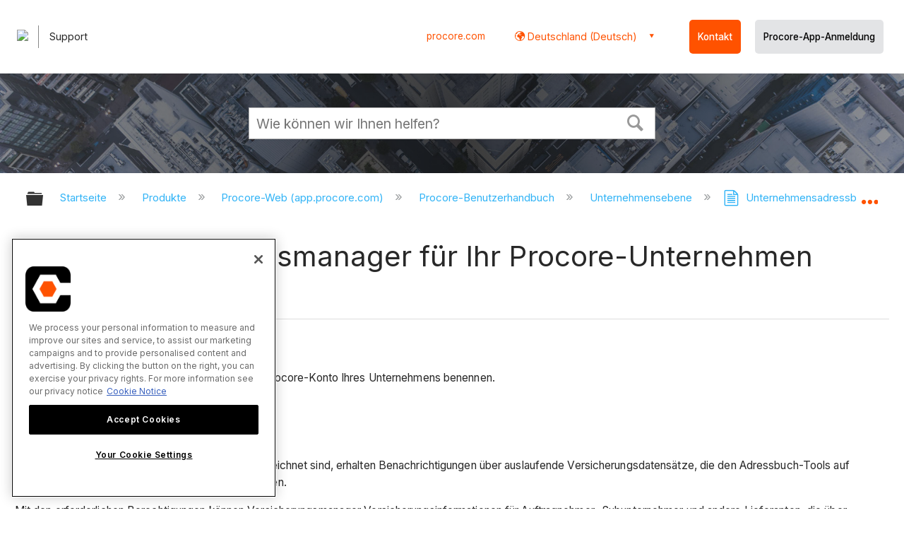

--- FILE ---
content_type: text/html; charset=utf-8
request_url: https://de.support.procore.com/products/online/user-guide/company-level/directory/tutorials/designate-an-insurance-manager-for-your-procore-company
body_size: 14832
content:
<!DOCTYPE html>
<html  lang="de">
<head prefix="og: http://ogp.me/ns# article: http://ogp.me/ns/article#">

        <meta name="viewport" content="width=device-width, initial-scale=1"/>
        <meta name="google-site-verification" content="d37LCbtzQdsJHV0pTfzzAExGKhE15ayb0tV4WWM66Zg"/>
        <meta name="generator" content="MindTouch"/>
        <meta name="robots" content="index,follow"/>
        <meta property="og:title" content="Einen Versicherungsmanager f&uuml;r Ihr Procore-Unternehmen bestimmen"/>
        <meta property="og:site_name" content="Procore"/>
        <meta property="og:type" content="article"/>
        <meta property="og:locale" content="de_DE"/>
        <meta property="og:url" content="https://de.support.procore.com/products/online/user-guide/company-level/directory/tutorials/designate-an-insurance-manager-for-your-procore-company"/>
        <meta property="og:image" content="https://a.mtstatic.com/@public/production/site_13855/1632785156-social-share.png"/>
        <meta property="og:description" content="So bestimmen Sie eine Person als Versicherungsmanager f&amp;uuml;r das Procore-Konto Ihres Unternehmens."/>
        <meta property="article:published_time" content="2021-10-11T22:54:33Z"/>
        <meta property="article:modified_time" content="2025-12-23T23:46:06Z"/>
        <meta name="twitter:card" content="summary"/>
        <meta name="twitter:title" content="Einen Versicherungsmanager f&uuml;r Ihr Procore-Unternehmen bestimmen"/>
        <meta name="twitter:description" content="So bestimmen Sie eine Person als Versicherungsmanager f&amp;uuml;r das Procore-Konto Ihres Unternehmens."/>
        <meta name="twitter:image" content="https://a.mtstatic.com/@public/production/site_13855/1632785156-social-share.png"/>
        <meta name="description" content="So bestimmen Sie eine Person als Versicherungsmanager f&amp;uuml;r das Procore-Konto Ihres Unternehmens."/>
        <link rel="canonical" href="https://de.support.procore.com/products/online/user-guide/company-level/directory/tutorials/designate-an-insurance-manager-for-your-procore-company"/>
        <link rel="search" type="application/opensearchdescription+xml" title="Procore-Suche" href="https://de.support.procore.com/@api/deki/site/opensearch/description"/>
        <link rel="apple-touch-icon" href="https://a.mtstatic.com/@public/production/site_13855/1632785149-apple-touch-icon.png"/>
        <link rel="shortcut icon" href="https://a.mtstatic.com/@public/production/site_13855/1632785151-favicon.ico"/>

        <script type="application/ld+json">{"@context":"http:\/\/schema.org","@type":"WebPage","name":"Einen Versicherungsmanager f\u00fcr Ihr Procore-Unternehmen bestimmen","url":"https:\/\/de.support.procore.com\/products\/online\/user-guide\/company-level\/directory\/tutorials\/designate-an-insurance-manager-for-your-procore-company"}</script>
        <script type="application/ld+json">{"@context":"http:\/\/schema.org","@type":"WebPage","name":"Einen Versicherungsmanager f\u00fcr Ihr Procore-Unternehmen bestimmen","url":"https:\/\/de.support.procore.com\/products\/online\/user-guide\/company-level\/directory\/tutorials\/designate-an-insurance-manager-for-your-procore-company","relatedLink":["https:\/\/de.support.procore.com\/products\/online\/user-guide\/company-level\/directory\/tutorials\/set-bidder-information-for-your-procore-company","https:\/\/de.support.procore.com\/products\/online\/user-guide\/company-level\/directory\/tutorials\/add-a-company-to-the-company-directory","https:\/\/de.support.procore.com\/products\/online\/user-guide\/company-level\/directory\/tutorials\/add-a-distribution-group-to-the-company-directory","https:\/\/de.support.procore.com\/products\/online\/user-guide\/company-level\/directory\/tutorials\/allow-users-to-create-new-projects"]}</script>
        <script type="application/ld+json">{"@context":"http:\/\/schema.org","@type":"BreadcrumbList","itemListElement":[{"@type":"ListItem","position":1,"item":{"@id":"https:\/\/de.support.procore.com\/products","name":"Produkte"}},{"@type":"ListItem","position":2,"item":{"@id":"https:\/\/de.support.procore.com\/products\/online","name":"Procore-Web (app.procore.com)"}},{"@type":"ListItem","position":3,"item":{"@id":"https:\/\/de.support.procore.com\/products\/online\/user-guide","name":"Procore-Benutzerhandbuch"}},{"@type":"ListItem","position":4,"item":{"@id":"https:\/\/de.support.procore.com\/products\/online\/user-guide\/company-level","name":"Unternehmensebene"}},{"@type":"ListItem","position":5,"item":{"@id":"https:\/\/de.support.procore.com\/products\/online\/user-guide\/company-level\/directory","name":"Unternehmensadressbuch"}},{"@type":"ListItem","position":6,"item":{"@id":"https:\/\/de.support.procore.com\/products\/online\/user-guide\/company-level\/directory\/tutorials","name":"Firmenverzeichnis - Tutorials"}}]}</script>

        <title>Einen Versicherungsmanager für Ihr Procore-Unternehmen bestimmen - Procore</title>


    <style type="text/css">/*<![CDATA[*/
#header-search{
    padding:1em;
    height:auto;
}

/* Configures width of items in locale picker to fit on a single line. Prevents text wrapping. -DO 7Jan2022  */
.mt-custom-header-div .mt-custom-header-container .mt-custom-header-right .dropdown #lang-dd li{
    width: max-content;
}/*]]>*/</style><style>/*<![CDATA[*/
@media print {
    .elm-header, footer, .embeddedServiceHelpButton, main > :not(article) {
        display:none!important;   
    }        
}

/*]]>*/</style>

        <link media="screen" type="text/css" rel="stylesheet" href="https://a.mtstatic.com/@cache/layout/anonymous.css?_=aa5b9a5261f614d501ff84ad6853075b_ZGUuc3VwcG9ydC5wcm9jb3JlLmNvbQ==:site_13855" id="mt-screen-css" />

    
        <link media="print" type="text/css" rel="stylesheet" href="https://a.mtstatic.com/@cache/layout/print.css?_=3946e97a5af7388ac6408d872fca414b:site_13855" id="mt-print-css" />


    <script type="application/json" nonce="6e9c461cf29c2273fb5afa2c8af66535eba974c14acd1fc65b798fdd80aa3ee6" id="mt-localizations-draft">
{"Draft.JS.alert.cancel.button":"OK","Draft.JS.alert.cancel.message":"Sie k\u00f6nnen einen Entwurf nicht verwerfen, wenn die Life-Seite auf \u201eunver\u00f6ffentlicht\u201c gesetzt ist.","Draft.JS.alert.cancel.title":"Dieser Entwurf kann nicht verworfen werden","Draft.JS.alert.publish.button":"OK","Draft.JS.alert.publish.message":"Sie k\u00f6nnen eine Seite nicht ver\u00f6ffentlichen, deren Elternseite auf \u201eunver\u00f6ffentlicht\u201c gesetzt ist.","Draft.JS.alert.publish.title":"Dieser Entwurf kann nicht ver\u00f6ffentlicht werden.","Draft.JS.alert.unpublish.button":"OK","Draft.JS.alert.unpublish.message":"Sie k\u00f6nnen eine Seite nicht auf \u201eunver\u00f6ffentlicht\u201c setzen, wenn ver\u00f6ffentlichte Unterseiten bestehen.","Draft.JS.alert.unpublish.title":"Diese Seite kann nicht auf \u201eunver\u00f6ffentlicht\u201c gesetzt werden.","Draft.JS.success.cancel":"Der Entwurf wurde erfoglreich gel\u00f6scht.","Draft.JS.success.schedule.publish":"Publication schedule successfully created.","Draft.JS.success.publish":"Der Entwurf wurde erfolgreich ver\u00f6ffentlicht.","Draft.JS.success.unpublish":"Die Seite wurde erfolgreich wiederaufgerufen.","Draft.JS.success.unpublish.inherits-schedule\n        Draft.JS.success.unpublish.scheduled-to-publish":"[MISSING: draft.js.success.unpublish.inherits-schedule\n        draft.js.success.unpublish.scheduled-to-publish]","Draft.JS.success.update.schedule.publish":"Publication schedule successfully updated.","Draft.JS.success.update.schedule.unpublish":"[MISSING: draft.js.success.update.schedule.unpublish]","Draft.JS.success.delete.schedule\n        Draft.JS.success.delete.schedule.with.subpages\n        Draft.error.cancel":"[MISSING: draft.js.success.delete.schedule\n        draft.js.success.delete.schedule.with.subpages\n        draft.error.cancel]","Draft.error.publish":"Beim Verwerfen des Entwurfs ist ein Problem aufgetreten.","Draft.error.unpublish":"Bei der Unver\u00f6ffentlichung der Seite ist ein Problem aufgetreten.","Draft.message.at":"at","Dialog.ConfirmSave.StrictIdf.title":"Dies k\u00f6nnte sich negativ auf Ihre Website auswirken!","Dialog.ConfirmSave.StrictIdf.error.missing-template-reference":"Dieser Artikeltyp erfordert eine Referenz-Widget-Vorlage. Das Fehlen der Referenz-Widget-Vorlage k\u00f6nnte sich negativ auf Ihre Website und Ihre SEO auswirken. Kontaktieren Sie bitte den CXone Expert-Support.","Dialog.ConfirmSave.StrictIdf.label.continue":"Ich verstehe","Dialog.ConfirmSave.StrictIdf.label.cancel":"Abbrechen","Dialog.ConfirmSave.StrictIdf.label.missing-template-reference-help-link":"Erfahren Sie mehr \u00fcber erforderliche Referenzen","Dialog.ConfirmSave.StrictIdf.error.invalid-idf":"Der angegebene Artikeltyp ist an diesem Ort nicht erlaubt. Dies k\u00f6nnte sich negativ auf Ihre Website und Ihre SEO auswirken. Kontaktieren Sie bitte den CXone Expert-Support.","Dialog.ConfirmSave.StrictIdf.label.invalid-idf-help-link":"Erfahren Sie mehr \u00fcber IDF-Struktur","Dialog.EditDraft.page-title":"Entwurf erstellen","Dialog.Scheduler.Common.label.am":"{0} AM","Dialog.Scheduler.Common.label.pm":"{0} PM","Dialog.Scheduler.Publish.alert-create-draft":"Create","Dialog.Scheduler.Publish.alert-existing-publication-scheduled":"This location has an existing publication schedule applied.  The new page will inherit this new schedule.","Dialog.Scheduler.Publish.alert-modify-message":"This draft is scheduled to be published {0} at {1}. A schedule cannot be modified or deleted less than 15 minutes from its start time.","Dialog.Scheduler.Publish.alert-modify-title":"This schedule cannot be modified","Dialog.Scheduler.Publish.button-close":"Close","Dialog.Scheduler.Publish.button-save":"Save publish schedule","Dialog.Scheduler.Publish.button-go-to-parent":"Go to parent","Dialog.Scheduler.Publish.do-not-have-permission-message":"This page will be published {0} with another page scheduled by {1}. You do not have permission to view this page. Please see {1} to resolve scheduling conflicts.","Dialog.Scheduler.Publish.go-to-parent-message":"This draft will be published {0}, scheduled by {1}. A schedule can only be modified where it was created.","Dialog.Scheduler.Publish.label.f1-link":"Learn about scheduled publishing","Dialog.Scheduler.Publish.page-title":"Publish","Dialog.Scheduler.Unpublish.button-save":"Save unpublish schedule","Dialog.Scheduler.Unpublish.alert-modify-message":"This page is scheduled to be unpublished {0} at {1}. A schedule cannot be modified or deleted less than 15 minutes from its start time.","Dialog.Scheduler.Unpublish.do-not-have-permission-message":"This page will be unpublished {0} with another page scheduled by {1}. You do not have permission to view this page. Please see {1} to resolve scheduling conflicts.","Dialog.Scheduler.Unpublish.go-to-parent-message":"This page will be unpublished {0}, scheduled by {1}. A schedule can only be modified where it was created.","Dialog.Scheduler.Unpublish.page-title":"Unpublish","Page.Dashboard.page-title":"Dashboard"}    </script>    <script type="application/json" nonce="6e9c461cf29c2273fb5afa2c8af66535eba974c14acd1fc65b798fdd80aa3ee6" id="mt-localizations-editor">
{"Article.Attach.file.upload.toobig":"Ihre ausgew\u00e4hlte Datei ist zu gro\u00df.  Die maximal zul\u00e4ssige Dateigr\u00f6\u00dfe ist {0}.","Article.Attach.file.upload.notAllowed":"Die ausgew\u00e4hlten Dateien k\u00f6nnnen nicht hochgeladen werden, da Sie nicht die Berechtigung besitzen, Dateien dieses Dateityps hochzuladen.","Article.Attach.file.upload.fileExtension":"Diese Datei ist nicht unterst\u00fctzt. Bitte nochmal mit einer g\u00fcltigen Bilddatei versuchen.","Article.Common.page-is-restricted-login":"Sie haben keine Anzeigeberechtigungen f\u00fcr diese Seite. Bitte melden Sie sich an.","Article.Common.page-save-conflict":"M\u00f6glicherweise haben Sie \u00c4nderungen eines anderen Bearbeiters \u00fcberschrieben. Nutzen Sie die <a title=\"\u00c4nderungs\u00fcbersicht dieser Seite\" target=\"_blank\" href=\"{0}\" >\u00c4nderungs\u00fcbersicht<\/a> zur Ansicht.","Article.Error.page-couldnt-be-loaded":"Die Inhalte der angeforderten Seite konnten nicht geladen werden.","Article.Error.page-save-conflict":"Es existiert bereits eine Seite auf {0}. Navigieren Sie zur existierenden Seite und bearbeiten Sie die Seite, wenn Sie ihren Inhalt modifizieren m\u00f6chten.","Article.Error.page-save-forbidden":"Ihre Sitzung ist abgelaufen oder Sie haben keine Berechtigung, diese Seite zu bearbeiten.","Article.Error.page-title-required":"A page title is required.","Article.edit.summary":"Zusammenfassung bearbeiten","Article.edit.summary-reason":"Why are you making this edit?","Article.edit.enter-reason":"Enter reason (viewable in Site History Report)","Component.YoutubeSearch.error.key-invalid":"Your YouTube API Key was improperly configured. Please review the article at the","Component.YoutubeSearch.error.key-missing":"Your CXone Expert deployment needs to update your YouTube API Key. Details on how to update can be found at the","Component.YoutubeSearch.error.search-failed":"Search failed","Component.YoutubeSearch.info.not-found":"No videos found","Component.YoutubeSearch.label.video-url":"Video URL","Component.YoutubeSearch.placeholder.query":"Video URL or YouTube search query","Dialog.ConfirmCancel.button.continue-editing":"Continue editing","Dialog.ConfirmCancel.button.discard-changes":"Discard changes","Dialog.ConfirmCancel.message.changes-not-saved":"Your changes have not been saved to MindTouch.","Dialog.ConfirmCancel.title":"Discard changes?","Dialog.ConfirmDeleteRedirects.label.delete-redirects-help-link":"Mehr \u00fcber Weiterleitungen erfahren","Dialog.ConfirmSave.error.redirect":"Eine Weiterleitung existiert an diesem Ort und wird gel\u00f6scht, wenn Sie fortfahren. Dies k\u00f6nnte sich negativ auf Ihre Site und Ihre SEO auswirken. Kontaktieren Sie bitte den CXone Expert-Support.","Dialog.ConfirmSave.label.cancel":"Abbrechen","Dialog.ConfirmSave.label.continue":"Fortfahren","Dialog.ConfirmSave.title":"Weiterleitung l\u00f6schen?","Dialog.ConfirmSave.StrictIdf.error.invalid-idf":"Der angegebene Artikeltyp ist an diesem Ort nicht erlaubt. Dies k\u00f6nnte sich negativ auf Ihre Website und Ihre SEO auswirken. Kontaktieren Sie bitte den CXone Expert-Support.","Dialog.ConfirmSave.StrictIdf.error.missing-template-reference-insert":"Dieser Artikeltyp erfordert eine Referenz-Widget-Vorlage. Bitte f\u00fcgen Sie eine Referenz-Vorlage vor dem Speichern ein.","Dialog.ConfirmSave.StrictIdf.label.cancel":"Abbrechen","Dialog.ConfirmSave.StrictIdf.label.continue":"Ich verstehe","Dialog.ConfirmSave.StrictIdf.label.insert":"Einf\u00fcgen","Dialog.ConfirmSave.StrictIdf.label.missing-template-reference-help-link":"Erfahren Sie mehr \u00fcber erforderliche Referenzen","Dialog.ConfirmSave.StrictIdf.label.invalid-idf-help-link":"Erfahren Sie mehr \u00fcber IDF-Struktur","Dialog.ConfirmSave.StrictIdf.title":"Dies k\u00f6nnte sich negativ auf Ihre Website auswirken!","Dialog.JS.wikibits-edit-section":"Abschnitt bearbeiten","Dialog.SaveRequired.button.cancel":"Cancel","Dialog.SaveRequired.button.save":"Save and continue","Dialog.SaveRequired.label.change-title-start":"This page needs a different title than","Dialog.SaveRequired.label.change-title-end":"Please make the correction and try again.","Dialog.SaveRequired.label.new-page-alert":"This operation can not be performed on a page that has not yet been created. In order to do that, we need to quickly save what you have.","Dialog.SaveRequired.title":"Save required","Draft.error.save-unpublished":"Sie k\u00f6nnen keinen nicht ver\u00f6ffentlichten Entwurf unter {0} speichern. Es existiert bereits eine ver\u00f6ffentlichte Seite an diesem Ort.","GUI.Editor.alert-changes-made-without-saving":"Sie haben Ihre Content-\u00c4nderungen noch nicht gespeichert. M\u00f6chten Sie diese Seite wirklich verlassen?","GUI.Editor.error.copy-hint":"Damit Ihre Arbeit nicht verloren geht, sollten Sie den Seiteninhalt in eine neue Datei kopieren und ihn erneut zu speichern versuchen.","GUI.Editor.error.server-error":"Serverfehler.","GUI.Editor.error.unable-to-save":"Diese Seite kann nicht gespeichert werden","Redist.CKE.mt-save.save-to-file-link":"Seiteninhalt in Datei speichern","Redist.CKE.mt-autosave.contents-autosaved":"Die Seiteninhalte wurden automatisch im lokalen Browserspeicher %1 gespeichert.","System.API.Error.invalid-redirect":"Erstellen einer Umleitung auf einer Seite mit Unterseiten nicht m\u00f6glich","System.API.Error.invalid-redirect-target":"Die Umleitung verweist nicht auf eine g\u00fcltige Seite."}    </script>    <script type="application/json" nonce="6e9c461cf29c2273fb5afa2c8af66535eba974c14acd1fc65b798fdd80aa3ee6" id="mt-localizations-file-uploader">
{"Dialog.Attach.allowed-types":"Zul\u00e4ssige Dateitypen:","Dialog.Attach.button.upload":"Upload","Dialog.Attach.choose-files-dad":"W\u00e4hlen Sie Dateien zum Hochladen aus, oder ziehen Sie Dateien in dieses Fenster (Drag-and-Drop).","Dialog.Attach.max-size":"Maximale Gr\u00f6\u00dfe f\u00fcr hochgeladene Dateien: {0}"}    </script>    <script type="application/json" nonce="6e9c461cf29c2273fb5afa2c8af66535eba974c14acd1fc65b798fdd80aa3ee6" id="mt-localizations-grid-widget">
{"Article.Common.page-is-restricted-login":"Sie haben keine Anzeigeberechtigungen f\u00fcr diese Seite. Bitte melden Sie sich an.","MindTouch.Help.Page.search-unavailable":"Die Suche ist zurzeit leider nicht verf\u00fcgbar.","MindTouch.Reports.data.empty-grid-text":"No Data Available.","Page.StructuredTags.error-update":"Unbekannter Fehler."}    </script>    <script type="application/json" nonce="6e9c461cf29c2273fb5afa2c8af66535eba974c14acd1fc65b798fdd80aa3ee6" id="mt-localizations-tree-widget">
{"Skin.Common.home":"Startseite","Dialog.Common.error.path-not-found":"Der angeforderte Pfad oder Abschnitt konnte nicht geladen werden. Bitte aktualisieren Sie den Link.","Dialog.JS.loading":"Laden...","Dialog.JS.loading.copy":"Kopieren der Seite(n) ...","Dialog.JS.loading.insertImage":"Bild einf\u00fcgen ...","Dialog.JS.loading.move":"Verschieben der Seite(n) ...","Dialog.JS.loading.moveFile":"Dateien verschieben ...","Dialog.JS.loading.search":"Suche \u2026","MindTouch.Help.Page.in":"in","MindTouch.Help.Page.no-search-results":"Entschuldigung, wir k\u00f6nnen nicht finden, wonach Sie suchen.","MindTouch.Help.Page.no-search-try":"Versuchen Sie eine andere Suchanfrage, w\u00e4hlen Sie eine Kategorie oder erstellen Sie ein Ticket.","MindTouch.Help.Page.retrysearch":"Hier klicken, um die ganze Seite abzusuchen","MindTouch.Help.Page.search-error-try":"Bitte versuchen Sie es sp\u00e4ter noch einmal.","MindTouch.Help.Page.search-unavailable":"Die Suche ist zurzeit leider nicht verf\u00fcgbar."}    </script>    <script type="application/json" nonce="6e9c461cf29c2273fb5afa2c8af66535eba974c14acd1fc65b798fdd80aa3ee6" id="mt-localizations-dialog">
{"Dialog.Common.button.cancel":"Cancel","Dialog.Common.button.ok":"OK","Dialog.Common.label.home":"Home"}    </script>
    <script type="text/javascript" data-mindtouch-module="true" nonce="6e9c461cf29c2273fb5afa2c8af66535eba974c14acd1fc65b798fdd80aa3ee6" src="https://a.mtstatic.com/deki/javascript/out/globals.jqueryv2.2.4.js?_=600c2cda754af48148a23f908be5c57499cdbdfd:site_13855"></script><script type="application/json" id="mt-global-settings" nonce="6e9c461cf29c2273fb5afa2c8af66535eba974c14acd1fc65b798fdd80aa3ee6">{"articleType":"tutorial","attachFileMax":1000,"baseHref":"https:\/\/de.support.procore.com","cacheFingerprint":"600c2cda754af48148a23f908be5c57499cdbdfd:site_13855","canFileBeAttached":false,"cdnHostname":"a.mtstatic.com","clientSideWarnings":false,"dntEditorConfig":false,"draftEditable":false,"followRedirects":1,"idfHideTemplateTags":false,"idfVersion":"IDF3","isArticleReviewCommunityMembersEnabled":false,"isDraftAllowed":false,"isDraftManagerReportDownloadEnabled":false,"isDraftRequest":false,"isFindAndReplaceUndoEnabled":false,"isGenerativeSearchEnabled":false,"isGenerativeSearchDisclaimerEnabled":false,"isGenerativeSearchStreamResponseToggleEnabled":false,"isGenerativeSearchSearchIconEnabled":false,"isContentAdequacyEnabled":false,"isGenerativeSearchOnDemandEvaluationEnabled":false,"isFileDescriptionCaptionableByLlmEnabled":false,"isGoogleAnalyticsEnabled":false,"isGuideTabMultipleClassificationsEnabled":false,"isHawthornThemeEnabled":false,"isIframeSandboxEnabled":false,"isImportExportEnhancementsEnabled":false,"isImportExportMediaEnabled":false,"isExternalImportEnabled":false,"isInteractionAnalyticsDebugEnabled":false,"isDevelopmentModeEnabled":false,"isInteractionAnalyticsEnabled":true,"isKcsEnabledOnPage":false,"isMediaManagerEnabled":false,"isPinnedPagesEnabled":true,"isPinnedPagesEnhancementsEnabled":true,"isReportDownloadEnabled":false,"isSchedulePublishEnabled":true,"isSearchAsYouTypeEnabled":true,"isTinymceAiAssistantEnabled":false,"isSearchInsightsDownloadEnabled":false,"isSentimentAnalysisEnabled":true,"isShowMoreChildrenNodesEnabled":false,"isShowTerminalNodesEnabled":false,"isSkinResponsive":true,"isSmoothScrollEnabled":true,"isTinyMceEnabled":false,"isTreeArticleIconsEnabled":false,"isXhrF1WebWidgetEnabled":true,"isXhrIEMode":false,"kcsEnabled":false,"kcsV2Enabled":false,"kcsV2GuidePrivacySetting":"Semi-Public","learningPathsEnabled":true,"maxFileSize":268435456,"moduleMode":"global","pageEditable":false,"pageId":4305,"pageIsRedirect":false,"pageLanguageCode":"de-DE","pageName":"Einen Versicherungsmanager f\u00fcr Ihr Procore-Unternehmen bestimmen","pageNamespace":"","pageOrderLimit":1000,"pagePermissions":["LOGIN","BROWSE","READ","SUBSCRIBE"],"pageRevision":"10","pageSectionEditable":false,"pageTitle":"products\/online\/user-guide\/company-level\/directory\/tutorials\/designate-an-insurance-manager-for-your-procore-company","pageViewId":"43a63cce-2f17-4d38-a859-055db36a256c","siteId":"site_13855","pathCommon":"\/@style\/common","pathSkin":"\/@style\/elm","relatedArticlesDetailed":true,"removeBlankTemplate":false,"removeDeleteCheckbox":true,"cidWarningOnDelete":true,"scriptParser":2,"sessionId":"N2JkZTkyNWQtYjIwNy00YjdhLTllZDYtOTQ5ZDQ2OGJmZmZlfDIwMjYtMDItMDFUMDE6NDA6NDU=","showAllTemplates":true,"siteAuthoringPageThumbnailManagementEnabled":true,"skinStyle":"columbia.elm","spaceballs2Enabled":false,"strictIdfEnabled":false,"uiLanguage":"de-de","userId":2,"isPageRedirectPermanent":false,"userIsAdmin":false,"userIsAnonymous":true,"userIsSeated":false,"userName":"Anonymous User","userPermissions":["LOGIN","BROWSE","READ","SUBSCRIBE"],"userSystemName":"Anonymous","userTimezone":"GMT","webFontConfig":{"google":{"families":null}},"apiToken":"xhr_2_1769910046_50c010dbe22066b2a5d062021874fd0807fde948e642d6df6e59d711e12db2c7","displayGenerativeSearchDisclaimer":false}</script><script type="text/javascript" data-mindtouch-module="true" nonce="6e9c461cf29c2273fb5afa2c8af66535eba974c14acd1fc65b798fdd80aa3ee6" src="https://a.mtstatic.com/deki/javascript/out/community.js?_=600c2cda754af48148a23f908be5c57499cdbdfd:site_13855"></script><script type="text/javascript" data-mindtouch-module="true" nonce="6e9c461cf29c2273fb5afa2c8af66535eba974c14acd1fc65b798fdd80aa3ee6" src="https://a.mtstatic.com/deki/javascript/out/standalone/skin_elm.js?_=600c2cda754af48148a23f908be5c57499cdbdfd:site_13855"></script><script type="text/javascript" data-mindtouch-module="true" nonce="6e9c461cf29c2273fb5afa2c8af66535eba974c14acd1fc65b798fdd80aa3ee6" src="https://a.mtstatic.com/deki/javascript/out/standalone/pageBootstrap.js?_=600c2cda754af48148a23f908be5c57499cdbdfd:site_13855"></script>

    
        <!-- Recaptcha for contact support form - -->

<script defer src="https://www.google.com/recaptcha/api.js?hl=de"></script>

<!-- Back to Top Button by Tie Dec 14 2023 -->

<script defer>/*<![CDATA[*/

window.onscroll = function () {
  scrollFunction();
};

function scrollFunction() {
  if (!document.querySelector(".columbia-article-topic-category")) {
    const backToTopButton = document.querySelector("#back-to-top-button");
    const pageText = document.querySelector(".mt-content-container");
    if (pageText.getBoundingClientRect().top < -20) {
      backToTopButton.style.display = "block";
    } else {
      backToTopButton.style.display = "none";
    }
  }
}

function scrollToTop() {
  const pageText = document.querySelector(".mt-content-container");

  pageText.scrollIntoView({
    behavior: "smooth",
    block: "start",
    inline: "nearest",
  });
}

/*]]>*/</script>

<!-- Global Responsive Book Functions Added by Tie Jun 14 2023 -->
<script>/*<![CDATA[*/
function displaySection(id){
    $(".content-section").hide();  
    $(id).show();
    var $menuButton = $('#mobile-menu-toggle');
    var $toc = $('.toc-sop');
    var $content = $('.content-sop');
    if ($(window).scrollTop() > $(".content-sop").offset().top) {
       $([document.documentElement, document.body]).animate({
           scrollTop: $(id).offset().top - 84
       }, 100);
    }
    $('.toc-sop a').removeClass('selected-chapter');
    str1=".toc-sop a[onclick*=\\'\\";
    str3="\\']";
    fin_str=str1.concat(id,str3);
    $(fin_str).addClass('selected-chapter');
    $menuButton.attr("aria-expanded","false");
    $content.attr("data-mobile-visible","true");
    $toc.attr("data-mobile-visible","false");
    const newURL = new URL(window.location.href);
newURL.hash = id;
history.pushState({},'',newURL);
    return false;
}

function toggleToc(){
    var $menuButton = $('#mobile-menu-toggle');
    var $toc = $('.toc-sop');
    var $content = $('.content-sop');
         
    if ($menuButton.attr("aria-expanded") === "false") {
        $menuButton.attr("aria-expanded","true");
        $content.attr("data-mobile-visible","false");
        $toc.attr("data-mobile-visible","true");
        
    } else {
        $menuButton.attr("aria-expanded","false");
        $content.attr("data-mobile-visible","true");
        $toc.attr("data-mobile-visible","false");
        
    
    }
    

}
/*]]>*/</script>

<!-- Put Page ID on Page Settings Added by Tie Apr 14, 2022 -->

<script>/*<![CDATA[*/
document.addEventListener("DOMContentLoaded", function (e) {
  if (document.querySelector("#mt-summary")) {
    var pageId = document.querySelector("#mt-summary").dataset.pageId;
    var text = document.createElement("p");
    var box = document.querySelector(".mt-collapsible-section");
    text.innerText = `Page ID: ${pageId}`;
    box.appendChild(text);
   var line = document.querySelector(".elm-meta-data.elm-meta-top");
  if (document.querySelector("#mt-summary")) {
    line.style.display = "block";
    box.appendChild(line);
  }
  }
});

/*]]>*/</script>

<!-- Define Deprecated Video Hiding Function Sitewide Added by Tie Marc 30, 2022 -->
<script>/*<![CDATA[*/
 function hideDeprecatedVideos() {
    let thisurl = window.location.href;
    if (thisurl.includes('Media_Library') || thisurl.includes('/tc') || thisurl.includes('/tutorials')) {
        $('.deprecated-video').show();
    };
}
 $(function () {
     if ($('.deprecated-video').length) {
         hideDeprecatedVideos();
     }
 })
/*]]>*/</script>
<!-- Define Sorting functions sitewide Added by Tie Marc 11, 2022 -->

<script>/*<![CDATA[*/
const language = 'de-de' //Change this two lines during localization
const noAlphabetArray = ['zh-cn'];

const compareFun = (a, b) => {
    return new Intl.Collator(language).compare(a.title, b.title);

}

let sortTerms = (elementType, section, skipFirst) => {
    let terms = [...section.querySelectorAll(elementType)]
    let firstElement = section.firstElementChild;


    let termHeaders = terms.map(e => e.innerText)
    let termObject = []
    termHeaders.forEach((title, index) => {
        termObject.push({
            title
        });
        termObject[index].header = terms[index];

    });
    termObject.sort(compareFun);
    section.innerHTML = '';
    if (skipFirst) {
        section.append(firstElement);
    }

    termObject.forEach((element) => {
        section.append(element.header);
    });

}
const sortItems = (definitionSelector, sortItemSelector, skipFirst = false) => {
    let definitionsSections = [...document.querySelectorAll(definitionSelector)];
    definitionsSections.forEach(section => sortTerms(sortItemSelector, section, skipFirst));
}

/*]]>*/</script>

<!-- Hide content from other regions Added by Tie Marc 7, 2022 -->
<script>/*<![CDATA[*/
function getSubdomain() {
  let host = window.location.host;
  let subdomain = host.split(".")[0];
  return subdomain;
}

function getLocaleBySubdomain(subdomain) {
  if (subdomain == "de") {
    return "de-de";
  }

  if (subdomain == "es") {
    return "es-419";
  }

  if (subdomain == "fr") {
    return "fr-fr";
  }

  if (subdomain == "support") {
    return "en-us";
  }

  return subdomain;
}

function getAllLocales() {
  var listedLocales = $(".localization-group")
    .map(function () {
      return $(this).data("locale");
    })
    .get();
  return listedLocales;
}

function hideOtherLocales() {
  const subdomain = getSubdomain();
  const locale = getLocaleBySubdomain(subdomain);
  let styleElement = document.createElement("style");
  styleElement.setAttribute("type", "text/css");
  styleElement.innerText = `.localization-group:not([data-locale*='${locale}']) {\ndisplay: none;\n}\n`;
  styleElement.innerText +=
    '.localization-group[data-locale="else"] {\ndisplay: unset;\n}';
  styleElement.innerText += `.localization-group[data-locale*="${locale}"] ~ .localization-group[data-locale="else"] {\ndisplay: none;\n}`;

  document.head.appendChild(styleElement);
}
$(function () {
  hideOtherLocales();
})

/*]]>*/</script>

<!-- Collapsible Content. Added by Tie Apr 21, 2020 -->
<script>/*<![CDATA[*/
$(window).on('load', function(e){
    $('.collapsible').find('.trigger').on('click',function(){
        $(this).closest('.collapsible').find('.col_content').slideToggle('350');
        if ($(this).find('.arrowclass').hasClass('fa-chevron-circle-right')){
            $(this).find('.arrowclass').removeClass('fas fa-chevron-circle-right');
            $(this).find('.arrowclass').addClass('fas fa-chevron-circle-down');      
        }
        else if ($(this).find('.arrowclass').hasClass('fa-chevron-circle-down')){
            $(this).find('.arrowclass').removeClass('fas fa-chevron-circle-down');
            $(this).find('.arrowclass').addClass('fas fa-chevron-circle-right');
        }
        else if ($(this).find('.arrowclass').hasClass('fa-chevron-right')){
            $(this).find('.arrowclass').removeClass('fas fa-chevron-right');
            $(this).find('.arrowclass').addClass('fas fa-chevron-down');
        }
        else {
            $(this).find('.arrowclass').removeClass('fas fa-chevron-down');
            $(this).find('.arrowclass').addClass('fas fa-chevron-right');
        }
    });
});
function colex(el) {
  $(el).closest(".collapsible").find(".col_content").slideToggle("350");
  if ($(el).find(".arrowclass").hasClass("fa-chevron-circle-right")) {
    $(el).find(".arrowclass").removeClass("fas fa-chevron-circle-right");
    $(el).find(".arrowclass").addClass("fas fa-chevron-circle-down");
  } else if ($(el).find(".arrowclass").hasClass("fa-chevron-circle-down")) {
    $(el).find(".arrowclass").removeClass("fas fa-chevron-circle-down");
    $(el).find(".arrowclass").addClass("fas fa-chevron-circle-right");
  } else if ($(el).find(".arrowclass").hasClass("fa-chevron-right")) {
    $(el).find(".arrowclass").removeClass("fas fa-chevron-right");
    $(el).find(".arrowclass").addClass("fas fa-chevron-down");
  } else {
    $(el).find(".arrowclass").removeClass("fas fa-chevron-down");
    $(el).find(".arrowclass").addClass("fas fa-chevron-right");
  }
}
/*]]>*/</script>

<!-- Start Custom Print Style -->


<!-- User ID Tracking. Added by Dean Feb 21, 2018 -->
<script>/*<![CDATA[*/document.addEventListener("DOMContentLoaded", function() { 
  var json = JSON.parse(document.getElementById('mt-global-settings').textContent)

  if (!json['userIsAnonymous']) {
    var dataLayer = window.dataLayer || {};
    dataLayer.push({
      'event': 'setUserId',
      'userId': json['userId']
    });

    window.Procore = window.Procore || {};
    window.Procore.metrics = window.Procore.metrics || {};
    window.Procore.metrics.user = window.Procore.metrics.user || {};
    window.Procore.metrics.user.mtid = json['userId'];
  }
});
/*]]>*/</script>
<!-- End User ID Tracking -->



<!-- Adobe Launch: Added 9/10/2019 by Joshua Bradley -->
<script src="//assets.adobedtm.com/launch-EN162b61ce5645478888c92738b130b2f3.min.js" async="async"></script>
<!-- End Adobe Launch-->

<!-- Google Tag Manager -->
<script>/*<![CDATA[*/(function(w,d,s,l,i){w[l]=w[l]||[];w[l].push({'gtm.start':
new Date().getTime(),event:'gtm.js'});var f=d.getElementsByTagName(s)[0],
j=d.createElement(s),dl=l!='dataLayer'?'&l='+l:'';j.async=true;j.src=
'https://www.googletagmanager.com/gtm.js?id='+i+dl;f.parentNode.insertBefore(j,f);
})(window,document,'script','dataLayer','GTM-NWZQ5W6');/*]]>*/</script>
<!-- End Google Tag Manager -->

<!-- Start Typography -->
<link rel="stylesheet" type="text/css" href="https://cloud.typography.com/6912732/682666/css/fonts.css">
<link rel="stylesheet" type="text/css" href="https://mkt-cdn.procore.com/fonts/sctogrotesk/sctogrotesk.css">
<link href="https://fonts.googleapis.com/css2?family=Inter:wght@300;400;500;600;700&amp;display=swap" rel="stylesheet" as="style">
<!-- End Typography -->

<!-- Start of FontAwesome -->
<link href="//cdnjs.cloudflare.com/ajax/libs/font-awesome/6.4.0/css/all.min.css" rel="stylesheet">
<link rel="stylesheet" href="https://use.fontawesome.com/releases/v5.8.2/css/all.css" integrity="sha384-oS3vJWv+0UjzBfQzYUhtDYW+Pj2yciDJxpsK1OYPAYjqT085Qq/1cq5FLXAZQ7Ay" crossorigin="anonymous">
<!-- End of FontAwesome -->

<!-- Start Service Cloud Header for Ticket Form -->

<!-- End Service Cloud Header for Ticket Form -->

<!-- Start Service Cloud Deployment Code for Live Agent - SnapIn Widget -->
<!-- INACTIVE UNTIL FURTHER NOTICE -->
<!-- End Service Cloud Deployment Code for Live Agent - SnapIn Widget -->

<!-- Start Service Cloud Deployment Code for Live Agent Widget -->
<!-- INACTIVE UNTIL FURTHER NOTICE -->
<!-- End Service Cloud Deployment Code for Live Agent Widget -->

<!--BEGIN QUALTRICS WEBSITE FEEDBACK SNIPPET-->
<!-- INACTIVE UNTIL FURTHER NOTICE -->
<!--END QUALTRICS WEBSITE FEEDBACK SNIPPET-->

 <!-- OneTrust Cookies Consent Notice start for procore.com -->
<script src="https://cdn.cookielaw.org/scripttemplates/otSDKStub.js" type="text/javascript" charset="UTF-8" data-domain-script="cbdfc14e-1f05-4d37-82a6-11d3228b4df5"></script>
<script type="text/javascript">/*<![CDATA[*/
function OptanonWrapper() { }
/*]]>*/</script>
<!-- OneTrust Cookies Consent Notice end for procore.com -->
    

</head>
<body class="elm-user-anonymous columbia-page-main columbia-article-tutorial columbia-browser-chrome columbia-platform-macintosh columbia-breadcrumb-home-products-online-user-guide-company-level-directory-tutorials-designate-an-insurance-manager-for-your-procore-company columbia-live no-touch columbia-lang-de-de columbia-skin-elm">
<a class="elm-skip-link" href="#elm-main-content" title="Drücken Sie Enter, um zu den Hauptinhalten zu wechseln">Zu Hauptinhalten wechseln</a><main class="elm-skin-container" data-ga-category="Anonymous | page">
    <header class="elm-header">
        <div class="elm-header-custom">

<div class="mt-custom-header-div"><div class="mt-custom-header-container"><div class="mt-custom-header-logo"><a target="_self" href="https://de.support.procore.com/" rel="internal"><img src="https://de.support.procore.com/@api/deki/site/logo.png?default=https://a.mtstatic.com/skins/common/logo/logo.png%3F_%3D600c2cda754af48148a23f908be5c57499cdbdfd:site_13855" /><span id="support-logo">Support</span></a></div><ul class="mt-custom-header-right"><li class="mt-custom-header-marketing"><a target="_blank" href="https://www.procore.com/de?journey=supporttoprocore" rel="external noopener nofollow" class="link-https">procore.com</a></li><li class="dropdown dropdown-hover"><a href="#" class="dropdown-toggle mt-icon-earth mt-icon-arrow-down7" role="button"> Deutschland (Deutsch)</a><ul class="dropdown-menu" id="lang-dd" style="display: none;"><li><a target="_self" href="https://es.support.procore.com/" rel="external nofollow" class="link-https">Am&eacute;rica Latina (Espa&ntilde;ol)</a></li><li><a target="_self" href="https://en-au.support.procore.com/" rel="external nofollow" class="link-https">Australia (English)</a></li><li><a target="_self" href="https://pt-br.support.procore.com/" rel="external nofollow" class="link-https">Brasil (Portugu&ecirc;s)</a></li><li><a target="_self" href="https://en-ca.support.procore.com/" rel="external nofollow" class="link-https">Canada (English)</a></li><li><a target="_self" href="https://fr-ca.support.procore.com/" rel="external nofollow" class="link-https">Canada (Fran&ccedil;ais)</a></li><li><a target="_self" class="internal" href="https://de.support.procore.com/" rel="internal">Deutschland (Deutsch)</a></li><li><a target="_self" href="https://es-es.support.procore.com/" rel="external nofollow" class="link-https">Espa&ntilde;a (Espa&ntilde;ol)</a></li><li><a target="_self" href="https://fr.support.procore.com/" rel="external nofollow" class="link-https">France (Fran&ccedil;ais)</a></li><li><a target="_self" href="https://en-gb.support.procore.com/" rel="external nofollow" class="link-https">United Kingdom (English)</a></li><li><a target="_self" href="https://support.procore.com/" rel="external nofollow" class="link-https">United States (English)</a></li><li><a target="_self" href="https://zh-sg.support.procore.com/" rel="external nofollow" class="link-https">&#26032;&#21152;&#22369;&#65288;&#31616;&#20307;&#20013;&#25991;&#65289;</a></li><li><a target="_self" href="https://ja-jp.support.procore.com/" rel="external nofollow" class="link-https">&#26085;&#26412;&#65288;&#26085;&#26412;&#35486;&#65289;</a></li></ul></li><li class="mt-custom-header-listitem"><a target="_blank" href="https://de.support.procore.com/references/contact-support" rel="internal">Kontakt</a></li><li class="mt-custom-header-listitem-login"><a target="_blank" href="https://app.procore.com?journey=supporttologin" rel="external noopener nofollow" class="link-https">Procore-App-Anmeldung</a></li></ul></div></div><div class="mt-prepend-home mt-custom-home elm-nav" id="header-search"><div class="elm-nav-container"><script type="application/json" id="mt-localizations-help-widget">/*<![CDATA[*/{"Help.Widget.button.text":"Suchen","Help.Widget.label.text":"Suchanfrage","Help.Widget.placeholder.text":"Wie k\u00f6nnen wir Ihnen helfen?"}/*]]>*/</script><div class="mt-inputredirect" data-query-key="q" data-path=""></div></div></div>



<script type="text/javascript">/*<![CDATA[*/
$(document).ready(function(){
   $('.mt-custom-header-right .dropdown').hover(function(){
       $(this).children('.dropdown-menu').toggle();
   }) 
});/*]]>*/</script>

<script type="text/javascript">/*<![CDATA[*/
/*
Adds Training Center Help action to Pro Member Nav. Dean Jan 11, 2018
*/
$(document).ready(function(){
$('.elm-header-user-nav.elm-nav .elm-nav-container>ol').prepend('<li><a class="mt-icon-editor-training-link" style="display:inline" target="_blank" href="/tc/1-Author_Training_Center_Documentation">Training Center Help</a></li>');
});/*]]>*/</script>
</div>
        <div class="elm-nav mt-translate-module" hidden="true">
            <div class="elm-nav-container mt-translate-container"></div>
        </div>
        <div class="elm-header-logo-container">
            <a href="https://de.support.procore.com" title="Procore" aria-label='Link to home'><img src="https://a.mtstatic.com/@public/production/site_13855/1681517908-logo.png" alt="Procore" /></a>
        </div>
        
        <nav class="elm-header-user-nav elm-nav" role="navigation">
            <div class="elm-nav-container">
                <ol>
                    <li class="elm-global-search" data-ga-action="Header search"><a class="mt-icon-site-search mt-toggle-form" href="#" title="Site durchsuchen">Site durchsuchen</a>
<div class="mt-quick-search-container mt-toggle-form-container">
    <form action="/Special:Search">
        <input name="qid" id="mt-qid-skin" type="hidden" value="" />
        <input name="fpid" id="mt-search-filter-id" type="hidden" value="230" />
        <input name="fpth" id="mt-search-filter-path" type="hidden" />
        <input name="path" id="mt-search-path" type="hidden" value="" />

        <label class="mt-label" for="mt-site-search-input">
            Suchen
        </label>
        <input class="mt-text mt-search search-field" name="q" id="mt-site-search-input" placeholder="Wie können wir Ihnen helfen?" type="search" />
        <button class="mt-button ui-button-icon mt-icon-site-search-button search-button" type="submit">
            Suchen
        </button>
    </form>
</div>
<div class="elm-search-back"><a class="mt-icon-browser-back" data-ga-label="Browse back" href="#" id="mt-browser-back" title="Zurückgehen zum vorherigen Artikel">Zurückgehen zum vorherigen Artikel</a></div>
</li>
                    <li class="elm-user-menu"><ol class="mt-user-menu">


    <li class="mt-user-menu-user">
        <a class="mt-icon-quick-sign-in "
           href="https://de.support.procore.com/Special:AuthenticationProviders?returntotitle=products%2Fonline%2Fuser-guide%2Fcompany-level%2Fdirectory%2Ftutorials%2Fdesignate-an-insurance-manager-for-your-procore-company"
           title="Anmelden">Anmelden</a>

    </li>
</ol>
</li>
                </ol>
            </div>
        </nav>
        <nav class="elm-header-global-nav elm-nav" data-ga-action="Elm Navigation">
            <div class="elm-nav-container">
                <button class="elm-hierarchy-trigger mt-hierarchy-trigger ui-button-icon mt-icon-hierarchy-trigger-closed" title="Globale Hierarchie auf- und zuklappen" data-ga-label="Hierarchy Toggle - Tree View">
                    Globale Hierarchie auf- und zuklappen
                </button>
                <ol class="mt-breadcrumbs" data-ga-action="Breadcrumbs">
                        <li>
                            <a href="https://de.support.procore.com/" data-ga-label="Breadcrumb category">
                                <span class="mt-icon-article-category mt-icon-article-home"></span>
                                    Startseite
                            </a>
                        </li>
                        <li>
                            <a href="https://de.support.procore.com/products" data-ga-label="Breadcrumb category">
                                <span class="mt-icon-article-category"></span>
                                    Produkte
                            </a>
                        </li>
                        <li>
                            <a href="https://de.support.procore.com/products/online" data-ga-label="Breadcrumb category">
                                <span class="mt-icon-article-category"></span>
                                    Procore-Web (app.procore.com)
                            </a>
                        </li>
                        <li>
                            <a href="https://de.support.procore.com/products/online/user-guide" data-ga-label="Breadcrumb category">
                                <span class="mt-icon-article-category"></span>
                                    Procore-Benutzerhandbuch
                            </a>
                        </li>
                        <li>
                            <a href="https://de.support.procore.com/products/online/user-guide/company-level" data-ga-label="Breadcrumb category">
                                <span class="mt-icon-article-category"></span>
                                    Unternehmensebene
                            </a>
                        </li>
                        <li>
                            <a href="https://de.support.procore.com/products/online/user-guide/company-level/directory" data-ga-label="Breadcrumb tool-landing-page">
                                <span class="mt-icon-article-tool-landing-page"></span>
                                    Unternehmensadressbuch
                            </a>
                        </li>
                        <li>
                            <a href="https://de.support.procore.com/products/online/user-guide/company-level/directory/tutorials" data-ga-label="Breadcrumb tutorial-list">
                                <span class="mt-icon-article-tutorial-list"></span>
                                    Firmenverzeichnis - Tutorials
                            </a>
                        </li>
                        <li class="mt-breadcrumbs-current-page">
                            <span class="mt-icon-article-tutorial"></span>
                            Einen Versicherungsmanager für Ihr Procore-Unternehmen bestimmen
                        </li>
                </ol>
                <button class="mt-icon-hierarchy-mobile-view-trigger ui-button-icon mt-icon-hierarchy-mobile-trigger-closed" title="Globalen Standort auf- und zuklappen" data-ga-label="Hierarchy Toggle - Breadcrumb Expand/Collapse">
                    Globalen Standort auf- und zuklappen
                </button>
            </div>
        </nav>
        <nav class="elm-nav elm-header-hierarchy">
            <div class="elm-nav-container">
                <div class="elm-hierarchy mt-hierarchy"></div>
            </div>
        </nav>    </header>
    <article class="elm-content-container" id="elm-main-content" tabindex="-1">
        <header>
            <div id="flash-messages"><div class="dekiFlash"></div></div>
            
                
<h1 id="title" data-title-editor-available="false">
        Einen Versicherungsmanager für Ihr Procore-Unternehmen bestimmen
</h1>

                

                
                    <ol class="elm-meta-data elm-meta-top" data-ga-action="Page actions">
                        <li class="elm-last-modified"><dl class="mt-last-updated-container">
    <dt class="mt-last-updated-label">Zuletzt aktualisiert</dt>
    <dd>
        <span class="mt-last-updated" data-timestamp="2025-12-23T23:46:06Z"></span>
    </dd>
</dl>
</li>
                        <li class="elm-pdf-export"><a data-ga-label="PDF" href="https://de.support.procore.com/@api/deki/pages/4305/pdf/Einen%2bVersicherungsmanager%2bf%25C3%25BCr%2bIhr%2bProcore-Unternehmen%2bbestimmen.pdf" rel="nofollow" target="_blank" title="Seite als PDF exportieren">
    <span class="mt-icon-article-pdf"></span>Als PDF speichern
</a></li>
                        <li class="elm-social-share"></li>
                    </ol>
                
            
        </header>
                <header class="mt-content-header"></header>
                <aside class="mt-content-side"></aside>
            <aside id="mt-toc-container" data-title="Inhaltsangabe" data-collapsed="true">
                <nav class="mt-toc-content mt-collapsible-section">
                    <ol><li><a href="#Ziel" rel="internal">Ziel</a></li><li><a href="#Hintergrund" rel="internal">Hintergrund</a></li><li><a href="#Wichtige_Hinweise" rel="internal">Wichtige Hinweise</a></li><li><a href="#Schritte" rel="internal">Schritte</a></li><li><a href="#Siehe_auch" rel="internal">Siehe auch</a></li><li><a href="#" rel="internal">&nbsp;</a></li></ol>
                </nav>
            </aside>
            <section class="mt-content-container">
                <span id="Objective"></span><span id="Objective"></span><span id="Objective"></span><div mt-section-origin="products/online/user-guide/company-level/directory/tutorials/designate-an-insurance-manager-for-your-procore-company" class="mt-section" id="section_1"><span id="Ziel"></span><h2 class="editable">Ziel</h2>

<p>Einen Benutzer als <a class="F1" title="Begriffsglossar" href="https://de.support.procore.com/references/construction-management/glossary-of-terms#Insurance_Manager" rel="internal">Versicherungsmanager</a> f&uuml;r das Procore-Konto Ihres Unternehmens benennen.&nbsp;</p>

<span id="Background"></span><span id="Background"></span><span id="Background"></span></div><div mt-section-origin="products/online/user-guide/company-level/directory/tutorials/designate-an-insurance-manager-for-your-procore-company" class="mt-section" id="section_2"><span id="Hintergrund"></span><h2 class="editable">Hintergrund</h2>

<p>Benutzer, die als &quot;Versicherungsmanager&quot; gekennzeichnet sind, erhalten Benachrichtigungen&nbsp;&uuml;ber auslaufende Versicherungsdatens&auml;tze, die den Adressbuch-Tools auf Unternehmens- und Projektebene hinzugef&uuml;gt wurden.</p>

<p>Mit den erforderlichen Berechtigungen k&ouml;nnen Versicherungsmanager Versicherungsinformationen&nbsp;f&uuml;r Auftragnehmer,&nbsp; Subunternehmer und andere Lieferanten, die &uuml;ber Unternehmensdatens&auml;tze in Procores&nbsp;Adressbuch-Tools auf Unternehmens- und Projektebene verf&uuml;gen, hinzuf&uuml;gen und entfernen.</p>

<span id="Things_to_Consider"></span><span id="Things_to_Consider"></span><span id="Things_to_Consider"></span></div><div mt-section-origin="products/online/user-guide/company-level/directory/tutorials/designate-an-insurance-manager-for-your-procore-company" class="mt-section" id="section_3"><span id="Wichtige_Hinweise"></span><h2 class="editable">Wichtige Hinweise</h2>

<ul>
    <li><a title="Unternehmensadressbuch - Benutzerberechtigungen" href="https://de.support.procore.com/products/online/user-guide/company-level/directory/permissions" rel="internal">Erforderliche Benutzerberechtigungen</a></li>
    <li>Wenn Sie einen Benutzer als &quot;Versicherungsmanager&quot; markieren, werden Benachrichtigungen &uuml;ber Versicherungen aktiviert. Wenn der Benutzer eine Versicherung hinzuf&uuml;gen oder entfernen muss, muss er &uuml;ber die erforderlichen Berechtigungen verf&uuml;gen, um diese Aktionen im Adressbuch-Tool auf Unternehmens- oder Projektebene durchzuf&uuml;hren. Siehe <a title="Unternehmensadressbuch - Benutzerberechtigungen" href="https://de.support.procore.com/products/online/user-guide/company-level/directory/permissions" rel="internal">Benutzerberechtigungen</a> f&uuml;r das Unternehmensadressbuch und <a title="Projektadressbuch - Benutzerberechtigungen" href="https://de.support.procore.com/products/online/user-guide/project-level/directory/permissions" rel="internal">Benutzerberechtigungen</a> f&uuml;r das Projektadressbuch.</li>
    <li>Benutzer, die als &quot;Versicherungsmanager&quot; gekennzeichnet sind, erscheinen in der&nbsp; Liste &quot;Versicherungsbenachrichtigungs-E-Mails&quot; im Admin-Tool auf Unternehmensebene. Siehe <a title="Konfigurieren Sie Ihre Unternehmenseinstellungen" href="https://de.support.procore.com/products/online/user-guide/company-level/admin/tutorials/configure-your-company-settings#Insurance_Emails" rel="internal">Konfigurieren Sie Ihre Unternehmenseinstellungen</a>.</li>
    <li>Die Anzahl der Benutzer, die als Versicherungsmanager benannt werden k&ouml;nnen, ist unbegrenzt.</li>
</ul>

<span id="Steps"></span><span id="Steps"></span><span id="Steps"></span></div><div mt-section-origin="products/online/user-guide/company-level/directory/tutorials/designate-an-insurance-manager-for-your-procore-company" class="mt-section" id="section_4"><span id="Schritte"></span><h2 class="editable">Schritte</h2>

<ol>
    <li>Navigieren Sie zum <strong>Adressbuch</strong>-Tool auf Unternehmensebene.</li>
    <li>Klicken Sie auf die Registerkarte <strong>Benutzer.</strong></li>
    <li>Klicken Sie neben dem Benutzer, den Sie als Versicherungsmanager festlegen m&ouml;chten, auf <strong>Bearbeiten.</strong></li>
    <li>Markieren Sie das <strong>Feld Ist ein Versicherungsmanager von [Name des Unternehmens]?</strong> Kontrollk&auml;stchen.</li>
    <li>Klicken Sie auf <strong>Speichern</strong>.&nbsp;</li>
</ol>

<span id="See_Also"></span><span id="See_Also"></span><span id="See_Also"></span></div><div mt-section-origin="products/online/user-guide/company-level/directory/tutorials/designate-an-insurance-manager-for-your-procore-company" class="mt-section" id="section_5"><span id="Siehe_auch"></span><h2 class="editable">Siehe auch</h2>

<ul>
    <li><a title="products/online/user-guide/company-level/admin/tutorials/set-your-company-settings#Insurance_Notification_Emails" href="https://de.support.procore.com/products/online/user-guide/company-level/admin/tutorials/configure-your-company-settings#Insurance_Notification_Emails" rel="internal">E-Mail-Benachrichtigungen zur Versicherung</a></li>
    <li><a title="Hinzuf&uuml;gen einer Versicherung zu einem Firmendatensatz im Unternehmensadressbuch" href="https://de.support.procore.com/products/online/user-guide/company-level/directory/tutorials/add-insurance-to-a-company-record-in-the-company-directory" rel="internal">Hinzuf&uuml;gen einer Versicherung zu einem Firmendatensatz im Unternehmensadressbuch</a></li>
    <li><a title="Unternehmensversicherung entfernen" href="https://de.support.procore.com/products/online/user-guide/company-level/directory/tutorials/remove-company-insurance" rel="internal">Unternehmensversicherung entfernen</a></li>
    <li><a title="Hinzuf&uuml;gen einer Projektversicherung zu einem Firmendatensatz im Projektadressbuch" href="https://de.support.procore.com/products/online/user-guide/project-level/directory/tutorials/add-project-insurance-to-a-company-in-the-project-directory" rel="internal">Hinzuf&uuml;gen einer Projektversicherung zu einem Firmendatensatz im Projektadressbuch</a></li>
    <li><a title="Projektversicherung aus einem Unternehmen im Projektadressbuch entfernen" href="https://de.support.procore.com/products/online/user-guide/project-level/directory/tutorials/remove-project-insurance-from-a-company-in-the-project-directory" rel="internal">Projektversicherung aus einem Unternehmen im Projektadressbuch entfernen</a></li>
</ul>

<span id=""></span><span id=""></span><span id=""></span></div><div mt-section-origin="products/online/user-guide/company-level/directory/tutorials/designate-an-insurance-manager-for-your-procore-company" class="mt-section" id="section_6"><span id=""></span><h2 class="editable">&nbsp;</h2>



<style>/*<![CDATA[*/body #deki-page-title::before {content: url("/@api/deki/pages/:ccaec8e887044385a1dfc2a3a0f71434/files/=tool-icon_directory_web-company-level.png");}/*]]>*/</style>


<div class="mt-contentreuse-widget" data-page="Media_Library/Language_Specific_Media/Reusable_Snippets/Marketing_Snippet" data-section="Adressbuch" data-show="false">
<div class="mt-include" id="s57076">

<div class="marketing">If you would like to learn more about Procore's directory&nbsp;software and how it can help your business, please visit our <a target="_blank" title="https://www.procore.com/platform/contact-directory" href="https://www.procore.com/platform/contact-directory" rel="external noopener nofollow" class="link-https">construction contact directory tool product page&nbsp;<img class="internal default" style="width: 14px; height: 14px;" alt="icon-external-link.png" loading="lazy" width="14px" height="14px" src="https://de.support.procore.com/@api/deki/files/10751/icon-external-link.png?revision=1&amp;size=bestfit&amp;width=14&amp;height=14" /></a>.</div>

</div>
</div>






</div>

                    <footer class="mt-content-footer"></footer>
            </section>

        
            <footer class="elm-content-footer">
                <ol class="elm-meta-data elm-meta-article-navigation">
                    <li class="elm-back-to-top"><a class="mt-icon-back-to-top" href="#title" id="mt-back-to-top" title="Zurückspringen an den Anfgang dieses Artikels">Zurück zum Anfang</a></li>
                    <li class="elm-article-pagination"><ul class="mt-article-pagination" data-ga-action="Article pagination bottom">
    <li class="mt-pagination-previous">

            <a class="mt-icon-previous-article" data-ga-label="Previous page" href="https://de.support.procore.com/products/online/user-guide/company-level/directory/tutorials/delete-a-distribution-group-from-the-company-directory" title="Löschen einer Verteilergruppe aus dem Unternehmensadressbuch"><span>Löschen einer Verteilergruppe aus dem Unternehmensadressbuch</span></a>
    </li>
        <li class="mt-pagination-next">
                <a class="mt-icon-next-article" data-ga-label="Next page" href="https://de.support.procore.com/products/online/user-guide/company-level/directory/tutorials/download-a-vcard-for-a-user-account-in-the-company-directory" title="Laden Sie eine vCard für ein Benutzerkonto im Unternehmensadressbuch herunter"><span>Laden Sie eine vCard für ein Benutzerkonto im Unternehmensadressbuch herunter</span></a>
        </li>
</ul>
</li>
                </ol>
                <div class="elm-related-articles-container"><h2 class="mt-related-articles-header">Empfohlene Artikel</h2>
<ol class="mt-related-listings-container"
    data-ga-action="related"
    >
</ol>
<script type="application/json" nonce="6e9c461cf29c2273fb5afa2c8af66535eba974c14acd1fc65b798fdd80aa3ee6" id="mt-localizations-related-pages">
{"Skin.Columbia.label.no-recommended-articles":"Es gibt keine empfohlenen Artikel."}</script></div>
                <ol class="elm-meta-data elm-meta-bottom">
                    <li class="elm-classifications">        <dl class="mt-classification mt-classification-article-tutorial" data-ga-action="Tag navigation">
            <dt class="mt-classification-label">Article type</dt>
            <dd class="mt-classification-value"><a href="https://de.support.procore.com/Special:Search?tags=article%3Atutorial" data-ga-label="Classification">Tutorial</a></dd>
        </dl>
        <dl class="mt-classification mt-classification-stage-published" data-ga-action="Tag navigation">
            <dt class="mt-classification-label">Stage</dt>
            <dd class="mt-classification-value"><a href="https://de.support.procore.com/Special:Search?tags=stage%3Apublished" data-ga-label="Classification">Published</a></dd>
        </dl>
</li>
                    <li class="elm-tags"><dl class="mt-tags">
    <dt class="mt-tag-label">Tags</dt>
    <dd class="mt-tag-value">
        <ol class="mt-tags-list" data-ga-action="Tag navigation">
                <li class="mt-tag-link mt-tag-company-level" rel="nofollow"><a href="https://de.support.procore.com/Special:Search?tags=company-level" data-ga-label="Free tag"> company-level</a></li>
                <li class="mt-tag-link mt-tag-directory" rel="nofollow"><a href="https://de.support.procore.com/Special:Search?tags=directory" data-ga-label="Free tag"> directory</a></li>
                <li class="mt-tag-link mt-tag-language:en-us" rel="nofollow"><a href="https://de.support.procore.com/Special:Search?tags=language%3Aen-us" data-ga-label="Free tag"> language:en-us</a></li>
                <li class="mt-tag-link mt-tag-manage-your-company-information" rel="nofollow"><a href="https://de.support.procore.com/Special:Search?tags=manage-your-company-information" data-ga-label="Free tag"> manage-your-company-information</a></li>
                <li class="mt-tag-link mt-tag-tutorial" rel="nofollow"><a href="https://de.support.procore.com/Special:Search?tags=tutorial" data-ga-label="Free tag"> tutorial</a></li>
                <li class="mt-tag-link mt-tag-web" rel="nofollow"><a href="https://de.support.procore.com/Special:Search?tags=web" data-ga-label="Free tag"> web</a></li>
        </ol>
    </dd>
</dl></li>
                </ol>
            </footer>
        
    </article>
    <footer class="elm-footer">
        <nav class="elm-footer-siteinfo-nav elm-nav">
            <div class="elm-nav-container">
                <ol>
                    <li class="elm-footer-copyright">&copy; Urheberrecht 2026 Procore</li>
                    <li class="elm-footer-powered-by"><a href="https://mindtouch.com/demo" class="mt-poweredby product " title="MindTouch" target="_blank">
   Bereitgestellt von CXone Expert
   <span class="mt-registered">&reg;</span>
</a></li>
                </ol>
            </div>
        </nav>
        <div class="elm-footer-custom">

<div class="mt-custom-footer-container"><div class="mt-custom-footer-left"><ul class="mt-custom-footer-links"><li class="mt-custom-footer-link"><a target="_blank" href="https://www.linkedin.com/company/procore-technologies" rel="external noopener nofollow" class="mt-icon-linkedin2 link-https"></a></li><li class="mt-custom-footer-link"><a target="_blank" href="https://www.facebook.com/procore.tech" rel="external noopener nofollow" class="mt-icon-facebook5 link-https"></a></li><li class="mt-custom-footer-link"><a target="_blank" href="https://www.twitter.com/procoretech" rel="external noopener nofollow" class="mt-icon-twitter4 link-https"></a></li><li class="mt-custom-footer-link"><a target="_blank" href="https://www.instagram.com/procoretech" rel="external noopener nofollow" class="mt-icon-instagram3 link-https"></a></li><li class="mt-custom-footer-link"><a target="_blank" href="https://www.youtube.com/user/ProcoreVideo" rel="external noopener nofollow" class="mt-icon-youtube link-https"></a></li></ul></div><div class="mt-custom-footer-right"><div class="mt-custom-footer-copyright"><span>&copy; 2025 Procore Technologies, Inc.</span></div><ul class="mt-custom-footer-links"><li class="mt-custom-footer-link"><a href="https://www.procore.com/legal/privacy" target="_blank" rel="external noopener nofollow" class="link-https">Datenschutzerkl&auml;rung</a></li><li class="mt-custom-footer-link"><a href="https://www.procore.com/legal/terms-of-service" target="_blank" rel="external noopener nofollow" class="link-https">Nutzungsbedingungen</a></li><li class="mt-custom-footer-link"><a href="https://www.procore.com/de" target="_blank" rel="external noopener nofollow" class="link-https">procore.com</a></li><li class="mt-custom-footer-link" id="last-item"><a href="https://app.procore.com/mindtouch/auth" target="_blank" rel="external noopener nofollow" class="link-https">Anmelden</a></li></ul></div></div>



<script type="text/javascript">/*<![CDATA[*/
<!-- Change default from Draft to Live in Edit and New screens. Added by Dean May 13, 2020 -->
$("a.mt-icon-new-page").click(function () {
    setTimeout(
        function () {
            $("label[for='mt-new-templates-create-live']").click();
        }, 10000);
});/*]]>*/</script>
</div>
    </footer>
</main>
<div id="mt-modal-container"></div>

    <script type="text/javascript" async="async" nonce="6e9c461cf29c2273fb5afa2c8af66535eba974c14acd1fc65b798fdd80aa3ee6" src="https://de.support.procore.com/@embed/f1.js"></script>

<script type="text/javascript" data-mindtouch-module="true" src="https://a.mtstatic.com/deki/javascript/out/standalone/ui.widget.helpWidget.js?_=600c2cda754af48148a23f908be5c57499cdbdfd:site_13855"></script><!-- Scroll to Top Button -->
<div><button id="back-to-top-button" onclick="scrollToTop()"><i class="fa fa-angle-up">&zwnj;&zwj;&#8203;</i></button></div>

<!-- Google Tag Manager (noscript) -->
<noscript><iframe src="https://www.googletagmanager.com/ns.html?id=GTM-NWZQ5W6" height="0" width="0" style="display:none;visibility:hidden"></iframe></noscript>
<!-- End Google Tag Manager (noscript) -->

<!-- Start of Procore Service Cloud Live Code Snippet -->
<!-- INACTIVE UNTIL FURTHER NOTICE -->
<!-- End of Procore Service Cloud Live Code Snippet --><script type="text/javascript" data-mindtouch-module="true" nonce="6e9c461cf29c2273fb5afa2c8af66535eba974c14acd1fc65b798fdd80aa3ee6" src="https://a.mtstatic.com/deki/javascript/out/standalone/serviceworker-unregister.js?_=600c2cda754af48148a23f908be5c57499cdbdfd:site_13855"></script><script type="text/javascript" data-mindtouch-module="true" nonce="6e9c461cf29c2273fb5afa2c8af66535eba974c14acd1fc65b798fdd80aa3ee6" src="https://a.mtstatic.com/deki/javascript/out/standalone/pageLoaded.js?_=600c2cda754af48148a23f908be5c57499cdbdfd:site_13855"></script>


</body>
</html>


--- FILE ---
content_type: application/javascript
request_url: https://ml314.com/utsync.ashx?pub=&adv=&et=0&eid=82518&ct=js&pi=&fp=&clid=&if=0&ps=&cl=&mlt=&data=&&cp=https%3A%2F%2Fde.support.procore.com%2Fproducts%2Fonline%2Fuser-guide%2Fcompany-level%2Fdirectory%2Ftutorials%2Fdesignate-an-insurance-manager-for-your-procore-company&pv=1769910051309_kqvtfrc0r&bl=en-us@posix&cb=276535&return=&ht=&d=&dc=&si=1769910051309_kqvtfrc0r&cid=&s=1280x720&rp=&v=2.8.0.252
body_size: 202
content:
_ml.setFPI('3658706452180107310');_ml.syncCallback({"es":true,"ds":true});//